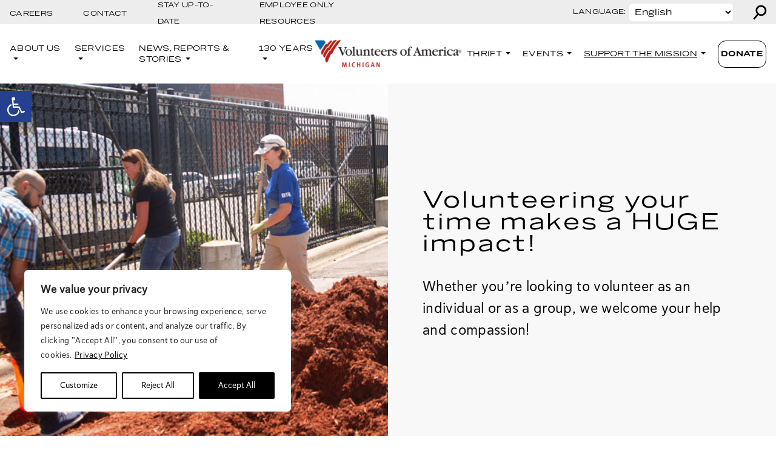

--- FILE ---
content_type: text/css
request_url: https://www.voami.org/wp-content/uploads/sites/15/maxmegamenu/style.css?ver=46be5b
body_size: -130
content:
@charset "UTF-8";

/** THIS FILE IS AUTOMATICALLY GENERATED - DO NOT MAKE MANUAL EDITS! **/
/** Custom CSS should be added to Mega Menu > Menu Themes > Custom Styling **/

.mega-menu-last-modified-1750858120 { content: 'Wednesday 25th June 2025 13:28:40 UTC'; }

.wp-block {}

--- FILE ---
content_type: text/javascript
request_url: https://polo.feathr.co/v1/analytics/match/script.js?a_id=65ce62af7aa188e7c07880eb&pk=feathr
body_size: -597
content:
(function (w) {
    
        
    if (typeof w.feathr === 'function') {
        w.feathr('integrate', 'ttd', '697161149d0f490002de666e');
    }
        
        
    if (typeof w.feathr === 'function') {
        w.feathr('match', '697161149d0f490002de666e');
    }
        
    
}(window));

--- FILE ---
content_type: text/javascript
request_url: https://static.fundraiseup.com/embed-data/elements-global/ASEGHKZP.js
body_size: 419
content:
FUN.elements.addGlobalElementsContent([{"name":"MISE Impact Report 25 Sticky","type":"stickyButton","key":"XKABMXGS","config":{"designation":null,"show":true,"openWidget":"FUNWEBXQVLG","benefit":null,"color":"#9E3223","shadow":true,"textColor":"#FFFFFF","heartColor":"#FFFFFF","rippleColor":"rgba(255, 255, 255, 0.2)","borderColor":"#231F20","borderRadius":6,"borderSize":0,"size":54,"frequency":"once","defaultAmount":null,"defaultAmountBehavior":"checkout","allowToModifyAmount":true,"align":"left-bottom","offset":0,"customFields":[],"allowToModifyDesignation":true,"deviceRestriction":"all","urlAllow":["https://www.voami.org/2025-impact-report/"],"urlBlock":[],"localization":{"defaultLocale":"en-US","fields":[{"lang":"en","text":"Support This Impact"}],"supportedLanguages":["en"]}},"data":{"live":{"checkoutTypes":{"checkoutModal":true,"campaignPage":true},"donorPortalUrl":"https://voami.donorsupport.co","customHash":"give","aiFrequenciesEnabled":true,"hasBenefits":false,"defaultGoal":null,"benefit":null},"test":{"checkoutTypes":{"checkoutModal":true,"campaignPage":true},"donorPortalUrl":"https://voami.donorsupport.co","customHash":"give","aiFrequenciesEnabled":true,"hasBenefits":false,"defaultGoal":null,"benefit":null}}},{"name":"MISE H2H_Sticky","type":"stickyButton","key":"XTGFRNBB","config":{"designation":null,"show":true,"openWidget":"FUNXYJGEQLV","benefit":null,"color":"#9E3223","shadow":true,"textColor":"#FFFFFF","heartColor":"#FFFFFF","rippleColor":"rgba(255, 255, 255, 0.2)","borderColor":"#231F20","borderRadius":6,"borderSize":0,"size":44,"frequency":null,"defaultAmount":null,"defaultAmountBehavior":"checkout","allowToModifyAmount":true,"align":"left-bottom","offset":0,"customFields":[],"allowToModifyDesignation":true,"deviceRestriction":"all","urlAllow":["https://www.voami.org/h2h/"],"urlBlock":[],"localization":{"defaultLocale":"en-US","fields":[{"lang":"en","text":"Support Health2Home"}],"supportedLanguages":["en"]}},"data":{"live":{"checkoutTypes":{"checkoutModal":true,"campaignPage":true},"donorPortalUrl":"https://voami.donorsupport.co","aiFrequenciesEnabled":true,"hasBenefits":false,"defaultGoal":null,"benefit":null},"test":{"checkoutTypes":{"checkoutModal":true,"campaignPage":true},"donorPortalUrl":"https://voami.donorsupport.co","aiFrequenciesEnabled":true,"hasBenefits":false,"defaultGoal":null,"benefit":null}}},{"name":"MISE Gen_Sticky","type":"stickyButton","key":"XGXELPYM","config":{"designation":null,"show":true,"openWidget":"FUNWEBXQVLG","benefit":null,"color":"#9E3223","shadow":true,"textColor":"#FFFFFF","heartColor":"#FFFFFF","rippleColor":"rgba(255, 255, 255, 0.2)","borderColor":"#231F20","borderRadius":6,"borderSize":0,"size":48,"frequency":null,"defaultAmount":null,"defaultAmountBehavior":"checkout","allowToModifyAmount":true,"align":"left-bottom","offset":0,"customFields":[],"allowToModifyDesignation":true,"deviceRestriction":"all","urlAllow":["https://www.voami.org/"],"urlBlock":[],"localization":{"defaultLocale":"en-US","fields":[{"lang":"en","text":"Donate"}],"supportedLanguages":["en"]}},"data":{"live":{"checkoutTypes":{"checkoutModal":true,"campaignPage":true},"donorPortalUrl":"https://voami.donorsupport.co","customHash":"give","aiFrequenciesEnabled":true,"hasBenefits":false,"defaultGoal":null,"benefit":null},"test":{"checkoutTypes":{"checkoutModal":true,"campaignPage":true},"donorPortalUrl":"https://voami.donorsupport.co","customHash":"give","aiFrequenciesEnabled":true,"hasBenefits":false,"defaultGoal":null,"benefit":null}}},{"name":"MISE Gen_Reminder","type":"reminder","key":"XTRTMYZT","config":{"show":true,"color":"#FFFFFF","textColor":"#231F20","rippleColor":"rgba(255, 255, 255, 0.2)","dividerColor":"rgba(35, 31, 32, 0.15)","heartColor":"#FF435A","borderColor":"#231F20","borderRadius":6,"borderSize":0,"shadow":true,"urlAllow":["https://www.voami.org/"],"urlBlock":[]},"data":{"live":{},"test":{}}}]);